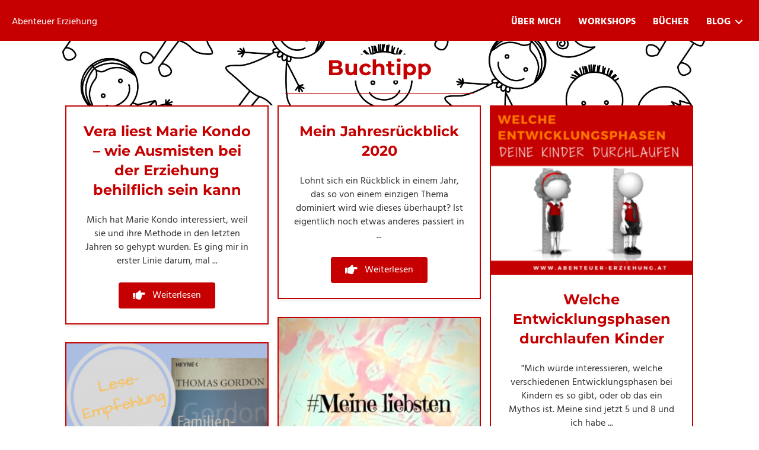

--- FILE ---
content_type: text/html; charset=UTF-8
request_url: https://www.abenteuer-erziehung.at/tag/buchtipp/
body_size: 10229
content:
<!DOCTYPE html>
<html lang="de">
<head>
<meta charset="UTF-8" />
<meta name='viewport' content='width=device-width, initial-scale=1.0' />
<meta http-equiv='X-UA-Compatible' content='IE=edge' />
<link rel="profile" href="https://gmpg.org/xfn/11" />
<title>Buchtipp  - Abenteuer Erziehung</title>
<meta name="robots" content="index, follow, max-snippet:-1, max-image-preview:large, max-video-preview:-1">
<link rel="canonical" href="https://www.abenteuer-erziehung.at/tag/buchtipp/">
<meta property="og:url" content="https://www.abenteuer-erziehung.at/tag/buchtipp/">
<meta property="og:site_name" content="Abenteuer Erziehung">
<meta property="og:locale" content="de_DE">
<meta property="og:type" content="object">
<meta property="og:title" content="Buchtipp  - Abenteuer Erziehung">
<meta name="twitter:card" content="summary">
<meta name="twitter:title" content="Buchtipp  - Abenteuer Erziehung">


<link rel="alternate" type="application/rss+xml" title="Abenteuer Erziehung &raquo; Feed" href="https://www.abenteuer-erziehung.at/feed/" />
<link rel="alternate" type="application/rss+xml" title="Abenteuer Erziehung &raquo; Kommentar-Feed" href="https://www.abenteuer-erziehung.at/comments/feed/" />
<link rel="alternate" type="application/rss+xml" title="Abenteuer Erziehung &raquo; Schlagwort-Feed zu Buchtipp" href="https://www.abenteuer-erziehung.at/tag/buchtipp/feed/" />
<link rel="preload" href="https://www.abenteuer-erziehung.at/wp-content/plugins/bb-plugin/fonts/fontawesome/5.15.4/webfonts/fa-solid-900.woff2" as="font" type="font/woff2" crossorigin="anonymous">
<link rel="preload" href="https://www.abenteuer-erziehung.at/wp-content/plugins/bb-plugin/fonts/fontawesome/5.15.4/webfonts/fa-regular-400.woff2" as="font" type="font/woff2" crossorigin="anonymous">
<style id='wp-img-auto-sizes-contain-inline-css'>
img:is([sizes=auto i],[sizes^="auto," i]){contain-intrinsic-size:3000px 1500px}
/*# sourceURL=wp-img-auto-sizes-contain-inline-css */
</style>
<style id='wp-block-library-inline-css'>
:root{--wp-block-synced-color:#7a00df;--wp-block-synced-color--rgb:122,0,223;--wp-bound-block-color:var(--wp-block-synced-color);--wp-editor-canvas-background:#ddd;--wp-admin-theme-color:#007cba;--wp-admin-theme-color--rgb:0,124,186;--wp-admin-theme-color-darker-10:#006ba1;--wp-admin-theme-color-darker-10--rgb:0,107,160.5;--wp-admin-theme-color-darker-20:#005a87;--wp-admin-theme-color-darker-20--rgb:0,90,135;--wp-admin-border-width-focus:2px}@media (min-resolution:192dpi){:root{--wp-admin-border-width-focus:1.5px}}.wp-element-button{cursor:pointer}:root .has-very-light-gray-background-color{background-color:#eee}:root .has-very-dark-gray-background-color{background-color:#313131}:root .has-very-light-gray-color{color:#eee}:root .has-very-dark-gray-color{color:#313131}:root .has-vivid-green-cyan-to-vivid-cyan-blue-gradient-background{background:linear-gradient(135deg,#00d084,#0693e3)}:root .has-purple-crush-gradient-background{background:linear-gradient(135deg,#34e2e4,#4721fb 50%,#ab1dfe)}:root .has-hazy-dawn-gradient-background{background:linear-gradient(135deg,#faaca8,#dad0ec)}:root .has-subdued-olive-gradient-background{background:linear-gradient(135deg,#fafae1,#67a671)}:root .has-atomic-cream-gradient-background{background:linear-gradient(135deg,#fdd79a,#004a59)}:root .has-nightshade-gradient-background{background:linear-gradient(135deg,#330968,#31cdcf)}:root .has-midnight-gradient-background{background:linear-gradient(135deg,#020381,#2874fc)}:root{--wp--preset--font-size--normal:16px;--wp--preset--font-size--huge:42px}.has-regular-font-size{font-size:1em}.has-larger-font-size{font-size:2.625em}.has-normal-font-size{font-size:var(--wp--preset--font-size--normal)}.has-huge-font-size{font-size:var(--wp--preset--font-size--huge)}.has-text-align-center{text-align:center}.has-text-align-left{text-align:left}.has-text-align-right{text-align:right}.has-fit-text{white-space:nowrap!important}#end-resizable-editor-section{display:none}.aligncenter{clear:both}.items-justified-left{justify-content:flex-start}.items-justified-center{justify-content:center}.items-justified-right{justify-content:flex-end}.items-justified-space-between{justify-content:space-between}.screen-reader-text{border:0;clip-path:inset(50%);height:1px;margin:-1px;overflow:hidden;padding:0;position:absolute;width:1px;word-wrap:normal!important}.screen-reader-text:focus{background-color:#ddd;clip-path:none;color:#444;display:block;font-size:1em;height:auto;left:5px;line-height:normal;padding:15px 23px 14px;text-decoration:none;top:5px;width:auto;z-index:100000}html :where(.has-border-color){border-style:solid}html :where([style*=border-top-color]){border-top-style:solid}html :where([style*=border-right-color]){border-right-style:solid}html :where([style*=border-bottom-color]){border-bottom-style:solid}html :where([style*=border-left-color]){border-left-style:solid}html :where([style*=border-width]){border-style:solid}html :where([style*=border-top-width]){border-top-style:solid}html :where([style*=border-right-width]){border-right-style:solid}html :where([style*=border-bottom-width]){border-bottom-style:solid}html :where([style*=border-left-width]){border-left-style:solid}html :where(img[class*=wp-image-]){height:auto;max-width:100%}:where(figure){margin:0 0 1em}html :where(.is-position-sticky){--wp-admin--admin-bar--position-offset:var(--wp-admin--admin-bar--height,0px)}@media screen and (max-width:600px){html :where(.is-position-sticky){--wp-admin--admin-bar--position-offset:0px}}

/*# sourceURL=wp-block-library-inline-css */
</style><style id='global-styles-inline-css'>
:root{--wp--preset--aspect-ratio--square: 1;--wp--preset--aspect-ratio--4-3: 4/3;--wp--preset--aspect-ratio--3-4: 3/4;--wp--preset--aspect-ratio--3-2: 3/2;--wp--preset--aspect-ratio--2-3: 2/3;--wp--preset--aspect-ratio--16-9: 16/9;--wp--preset--aspect-ratio--9-16: 9/16;--wp--preset--color--black: #000000;--wp--preset--color--cyan-bluish-gray: #abb8c3;--wp--preset--color--white: #ffffff;--wp--preset--color--pale-pink: #f78da7;--wp--preset--color--vivid-red: #cf2e2e;--wp--preset--color--luminous-vivid-orange: #ff6900;--wp--preset--color--luminous-vivid-amber: #fcb900;--wp--preset--color--light-green-cyan: #7bdcb5;--wp--preset--color--vivid-green-cyan: #00d084;--wp--preset--color--pale-cyan-blue: #8ed1fc;--wp--preset--color--vivid-cyan-blue: #0693e3;--wp--preset--color--vivid-purple: #9b51e0;--wp--preset--color--fl-heading-text: #c60000;--wp--preset--color--fl-body-bg: #ffffff;--wp--preset--color--fl-body-text: #333333;--wp--preset--color--fl-accent: #c60000;--wp--preset--color--fl-accent-hover: #c60000;--wp--preset--color--fl-topbar-bg: #ffffff;--wp--preset--color--fl-topbar-text: #000000;--wp--preset--color--fl-topbar-link: #428bca;--wp--preset--color--fl-topbar-hover: #428bca;--wp--preset--color--fl-header-bg: #ffffff;--wp--preset--color--fl-header-text: #000000;--wp--preset--color--fl-header-link: #428bca;--wp--preset--color--fl-header-hover: #428bca;--wp--preset--color--fl-nav-bg: #ffffff;--wp--preset--color--fl-nav-link: #428bca;--wp--preset--color--fl-nav-hover: #428bca;--wp--preset--color--fl-content-bg: #ffffff;--wp--preset--color--fl-footer-widgets-bg: #ffffff;--wp--preset--color--fl-footer-widgets-text: #000000;--wp--preset--color--fl-footer-widgets-link: #428bca;--wp--preset--color--fl-footer-widgets-hover: #428bca;--wp--preset--color--fl-footer-bg: #ffffff;--wp--preset--color--fl-footer-text: #000000;--wp--preset--color--fl-footer-link: #428bca;--wp--preset--color--fl-footer-hover: #428bca;--wp--preset--gradient--vivid-cyan-blue-to-vivid-purple: linear-gradient(135deg,rgb(6,147,227) 0%,rgb(155,81,224) 100%);--wp--preset--gradient--light-green-cyan-to-vivid-green-cyan: linear-gradient(135deg,rgb(122,220,180) 0%,rgb(0,208,130) 100%);--wp--preset--gradient--luminous-vivid-amber-to-luminous-vivid-orange: linear-gradient(135deg,rgb(252,185,0) 0%,rgb(255,105,0) 100%);--wp--preset--gradient--luminous-vivid-orange-to-vivid-red: linear-gradient(135deg,rgb(255,105,0) 0%,rgb(207,46,46) 100%);--wp--preset--gradient--very-light-gray-to-cyan-bluish-gray: linear-gradient(135deg,rgb(238,238,238) 0%,rgb(169,184,195) 100%);--wp--preset--gradient--cool-to-warm-spectrum: linear-gradient(135deg,rgb(74,234,220) 0%,rgb(151,120,209) 20%,rgb(207,42,186) 40%,rgb(238,44,130) 60%,rgb(251,105,98) 80%,rgb(254,248,76) 100%);--wp--preset--gradient--blush-light-purple: linear-gradient(135deg,rgb(255,206,236) 0%,rgb(152,150,240) 100%);--wp--preset--gradient--blush-bordeaux: linear-gradient(135deg,rgb(254,205,165) 0%,rgb(254,45,45) 50%,rgb(107,0,62) 100%);--wp--preset--gradient--luminous-dusk: linear-gradient(135deg,rgb(255,203,112) 0%,rgb(199,81,192) 50%,rgb(65,88,208) 100%);--wp--preset--gradient--pale-ocean: linear-gradient(135deg,rgb(255,245,203) 0%,rgb(182,227,212) 50%,rgb(51,167,181) 100%);--wp--preset--gradient--electric-grass: linear-gradient(135deg,rgb(202,248,128) 0%,rgb(113,206,126) 100%);--wp--preset--gradient--midnight: linear-gradient(135deg,rgb(2,3,129) 0%,rgb(40,116,252) 100%);--wp--preset--font-size--small: 13px;--wp--preset--font-size--medium: 20px;--wp--preset--font-size--large: 36px;--wp--preset--font-size--x-large: 42px;--wp--preset--spacing--20: 0.44rem;--wp--preset--spacing--30: 0.67rem;--wp--preset--spacing--40: 1rem;--wp--preset--spacing--50: 1.5rem;--wp--preset--spacing--60: 2.25rem;--wp--preset--spacing--70: 3.38rem;--wp--preset--spacing--80: 5.06rem;--wp--preset--shadow--natural: 6px 6px 9px rgba(0, 0, 0, 0.2);--wp--preset--shadow--deep: 12px 12px 50px rgba(0, 0, 0, 0.4);--wp--preset--shadow--sharp: 6px 6px 0px rgba(0, 0, 0, 0.2);--wp--preset--shadow--outlined: 6px 6px 0px -3px rgb(255, 255, 255), 6px 6px rgb(0, 0, 0);--wp--preset--shadow--crisp: 6px 6px 0px rgb(0, 0, 0);}:where(.is-layout-flex){gap: 0.5em;}:where(.is-layout-grid){gap: 0.5em;}body .is-layout-flex{display: flex;}.is-layout-flex{flex-wrap: wrap;align-items: center;}.is-layout-flex > :is(*, div){margin: 0;}body .is-layout-grid{display: grid;}.is-layout-grid > :is(*, div){margin: 0;}:where(.wp-block-columns.is-layout-flex){gap: 2em;}:where(.wp-block-columns.is-layout-grid){gap: 2em;}:where(.wp-block-post-template.is-layout-flex){gap: 1.25em;}:where(.wp-block-post-template.is-layout-grid){gap: 1.25em;}.has-black-color{color: var(--wp--preset--color--black) !important;}.has-cyan-bluish-gray-color{color: var(--wp--preset--color--cyan-bluish-gray) !important;}.has-white-color{color: var(--wp--preset--color--white) !important;}.has-pale-pink-color{color: var(--wp--preset--color--pale-pink) !important;}.has-vivid-red-color{color: var(--wp--preset--color--vivid-red) !important;}.has-luminous-vivid-orange-color{color: var(--wp--preset--color--luminous-vivid-orange) !important;}.has-luminous-vivid-amber-color{color: var(--wp--preset--color--luminous-vivid-amber) !important;}.has-light-green-cyan-color{color: var(--wp--preset--color--light-green-cyan) !important;}.has-vivid-green-cyan-color{color: var(--wp--preset--color--vivid-green-cyan) !important;}.has-pale-cyan-blue-color{color: var(--wp--preset--color--pale-cyan-blue) !important;}.has-vivid-cyan-blue-color{color: var(--wp--preset--color--vivid-cyan-blue) !important;}.has-vivid-purple-color{color: var(--wp--preset--color--vivid-purple) !important;}.has-black-background-color{background-color: var(--wp--preset--color--black) !important;}.has-cyan-bluish-gray-background-color{background-color: var(--wp--preset--color--cyan-bluish-gray) !important;}.has-white-background-color{background-color: var(--wp--preset--color--white) !important;}.has-pale-pink-background-color{background-color: var(--wp--preset--color--pale-pink) !important;}.has-vivid-red-background-color{background-color: var(--wp--preset--color--vivid-red) !important;}.has-luminous-vivid-orange-background-color{background-color: var(--wp--preset--color--luminous-vivid-orange) !important;}.has-luminous-vivid-amber-background-color{background-color: var(--wp--preset--color--luminous-vivid-amber) !important;}.has-light-green-cyan-background-color{background-color: var(--wp--preset--color--light-green-cyan) !important;}.has-vivid-green-cyan-background-color{background-color: var(--wp--preset--color--vivid-green-cyan) !important;}.has-pale-cyan-blue-background-color{background-color: var(--wp--preset--color--pale-cyan-blue) !important;}.has-vivid-cyan-blue-background-color{background-color: var(--wp--preset--color--vivid-cyan-blue) !important;}.has-vivid-purple-background-color{background-color: var(--wp--preset--color--vivid-purple) !important;}.has-black-border-color{border-color: var(--wp--preset--color--black) !important;}.has-cyan-bluish-gray-border-color{border-color: var(--wp--preset--color--cyan-bluish-gray) !important;}.has-white-border-color{border-color: var(--wp--preset--color--white) !important;}.has-pale-pink-border-color{border-color: var(--wp--preset--color--pale-pink) !important;}.has-vivid-red-border-color{border-color: var(--wp--preset--color--vivid-red) !important;}.has-luminous-vivid-orange-border-color{border-color: var(--wp--preset--color--luminous-vivid-orange) !important;}.has-luminous-vivid-amber-border-color{border-color: var(--wp--preset--color--luminous-vivid-amber) !important;}.has-light-green-cyan-border-color{border-color: var(--wp--preset--color--light-green-cyan) !important;}.has-vivid-green-cyan-border-color{border-color: var(--wp--preset--color--vivid-green-cyan) !important;}.has-pale-cyan-blue-border-color{border-color: var(--wp--preset--color--pale-cyan-blue) !important;}.has-vivid-cyan-blue-border-color{border-color: var(--wp--preset--color--vivid-cyan-blue) !important;}.has-vivid-purple-border-color{border-color: var(--wp--preset--color--vivid-purple) !important;}.has-vivid-cyan-blue-to-vivid-purple-gradient-background{background: var(--wp--preset--gradient--vivid-cyan-blue-to-vivid-purple) !important;}.has-light-green-cyan-to-vivid-green-cyan-gradient-background{background: var(--wp--preset--gradient--light-green-cyan-to-vivid-green-cyan) !important;}.has-luminous-vivid-amber-to-luminous-vivid-orange-gradient-background{background: var(--wp--preset--gradient--luminous-vivid-amber-to-luminous-vivid-orange) !important;}.has-luminous-vivid-orange-to-vivid-red-gradient-background{background: var(--wp--preset--gradient--luminous-vivid-orange-to-vivid-red) !important;}.has-very-light-gray-to-cyan-bluish-gray-gradient-background{background: var(--wp--preset--gradient--very-light-gray-to-cyan-bluish-gray) !important;}.has-cool-to-warm-spectrum-gradient-background{background: var(--wp--preset--gradient--cool-to-warm-spectrum) !important;}.has-blush-light-purple-gradient-background{background: var(--wp--preset--gradient--blush-light-purple) !important;}.has-blush-bordeaux-gradient-background{background: var(--wp--preset--gradient--blush-bordeaux) !important;}.has-luminous-dusk-gradient-background{background: var(--wp--preset--gradient--luminous-dusk) !important;}.has-pale-ocean-gradient-background{background: var(--wp--preset--gradient--pale-ocean) !important;}.has-electric-grass-gradient-background{background: var(--wp--preset--gradient--electric-grass) !important;}.has-midnight-gradient-background{background: var(--wp--preset--gradient--midnight) !important;}.has-small-font-size{font-size: var(--wp--preset--font-size--small) !important;}.has-medium-font-size{font-size: var(--wp--preset--font-size--medium) !important;}.has-large-font-size{font-size: var(--wp--preset--font-size--large) !important;}.has-x-large-font-size{font-size: var(--wp--preset--font-size--x-large) !important;}
/*# sourceURL=global-styles-inline-css */
</style>

<style id='classic-theme-styles-inline-css'>
/*! This file is auto-generated */
.wp-block-button__link{color:#fff;background-color:#32373c;border-radius:9999px;box-shadow:none;text-decoration:none;padding:calc(.667em + 2px) calc(1.333em + 2px);font-size:1.125em}.wp-block-file__button{background:#32373c;color:#fff;text-decoration:none}
/*# sourceURL=/wp-includes/css/classic-themes.min.css */
</style>
<link rel='stylesheet' id='font-awesome-5-css' href='https://www.abenteuer-erziehung.at/wp-content/plugins/bb-plugin/fonts/fontawesome/5.15.4/css/all.min.css?ver=2.9.4.1' media='all' />
<link rel='stylesheet' id='ultimate-icons-css' href='https://www.abenteuer-erziehung.at/wp-content/uploads/bb-plugin/icons/ultimate-icons/style.css?ver=2.9.4.1' media='all' />
<link rel='stylesheet' id='fl-builder-layout-bundle-87f96831b60ed38a3d40f54c791d9f64-css' href='https://www.abenteuer-erziehung.at/wp-content/uploads/bb-plugin/cache/87f96831b60ed38a3d40f54c791d9f64-layout-bundle.css?ver=2.9.4.1-1.5.2.1' media='all' />
<link rel='stylesheet' id='jquery-magnificpopup-css' href='https://www.abenteuer-erziehung.at/wp-content/plugins/bb-plugin/css/jquery.magnificpopup.min.css?ver=2.9.4.1' media='all' />
<link rel='stylesheet' id='base-css' href='https://www.abenteuer-erziehung.at/wp-content/themes/bb-theme/css/base.min.css?ver=1.7.19.1' media='all' />
<link rel='stylesheet' id='fl-automator-skin-css' href='https://www.abenteuer-erziehung.at/wp-content/uploads/bb-theme/skin-69469f0a1ba5d.css?ver=1.7.19.1' media='all' />
<link rel='stylesheet' id='fl-child-theme-css' href='https://www.abenteuer-erziehung.at/wp-content/themes/bb-theme-child/style.css?ver=6.9' media='all' />
<link rel='stylesheet' id='fl-builder-google-fonts-21f2e691e7653a90a66612f7a4aa1a27-css' href='//www.abenteuer-erziehung.at/wp-content/uploads/omgf/fl-builder-google-fonts-21f2e691e7653a90a66612f7a4aa1a27/fl-builder-google-fonts-21f2e691e7653a90a66612f7a4aa1a27.css?ver=1664124284' media='all' />
<script src="https://www.abenteuer-erziehung.at/wp-includes/js/jquery/jquery.min.js?ver=3.7.1" id="jquery-core-js"></script>
<script src="https://www.abenteuer-erziehung.at/wp-includes/js/jquery/jquery-migrate.min.js?ver=3.4.1" id="jquery-migrate-js"></script>
<link rel="https://api.w.org/" href="https://www.abenteuer-erziehung.at/wp-json/" /><link rel="alternate" title="JSON" type="application/json" href="https://www.abenteuer-erziehung.at/wp-json/wp/v2/tags/52" /><link rel="EditURI" type="application/rsd+xml" title="RSD" href="https://www.abenteuer-erziehung.at/xmlrpc.php?rsd" />
<meta name="generator" content="WordPress 6.9" />
</head>
<body class="archive tag tag-buchtipp tag-52 wp-theme-bb-theme wp-child-theme-bb-theme-child fl-builder-2-9-4-1 fl-themer-1-5-2-1 fl-theme-1-7-19-1 fl-no-js fl-theme-builder-header fl-theme-builder-header-header fl-theme-builder-footer fl-theme-builder-footer-footer fl-theme-builder-archive fl-theme-builder-archive-blog-schlagwort fl-framework-base fl-preset-default fl-full-width fl-search-active" itemscope="itemscope" itemtype="https://schema.org/WebPage">
<a aria-label="Zum Inhalt springen" class="fl-screen-reader-text" href="#fl-main-content">Zum Inhalt springen</a><div class="fl-page">
	<header class="fl-builder-content fl-builder-content-17 fl-builder-global-templates-locked" data-post-id="17" data-type="header" data-sticky="1" data-sticky-on="" data-sticky-breakpoint="medium" data-shrink="1" data-overlay="0" data-overlay-bg="transparent" data-shrink-image-height="50px" role="banner" itemscope="itemscope" itemtype="http://schema.org/WPHeader"><div class="fl-row fl-row-full-width fl-row-bg-color fl-node-6ouhwa4kencf fl-row-default-height fl-row-align-center" data-node="6ouhwa4kencf">
	<div class="fl-row-content-wrap">
								<div class="fl-row-content fl-row-fixed-width fl-node-content">
		
<div class="fl-col-group fl-node-vkyo6h20abzf fl-col-group-equal-height fl-col-group-align-center fl-col-group-custom-width" data-node="vkyo6h20abzf">
			<div class="fl-col fl-node-1ywr8eilmk6f fl-col-bg-color fl-col-small fl-col-small-custom-width" data-node="1ywr8eilmk6f">
	<div class="fl-col-content fl-node-content"><div class="fl-module fl-module-rich-text fl-node-pjqrbcg9dsvf" data-node="pjqrbcg9dsvf">
	<div class="fl-module-content fl-node-content">
		<div class="fl-rich-text">
	<p><a href="/">Abenteuer Erziehung</a></p>
</div>
	</div>
</div>
</div>
</div>
			<div class="fl-col fl-node-o7n8we0kx4v5 fl-col-bg-color fl-col-small-custom-width" data-node="o7n8we0kx4v5">
	<div class="fl-col-content fl-node-content"><div class="fl-module fl-module-menu fl-node-x1t9qcm3nuli" data-node="x1t9qcm3nuli">
	<div class="fl-module-content fl-node-content">
		<div class="fl-menu fl-menu-responsive-toggle-mobile">
	<button class="fl-menu-mobile-toggle hamburger" aria-label="Menu"><span class="fl-menu-icon svg-container"><svg version="1.1" class="hamburger-menu" xmlns="http://www.w3.org/2000/svg" xmlns:xlink="http://www.w3.org/1999/xlink" viewBox="0 0 512 512">
<rect class="fl-hamburger-menu-top" width="512" height="102"/>
<rect class="fl-hamburger-menu-middle" y="205" width="512" height="102"/>
<rect class="fl-hamburger-menu-bottom" y="410" width="512" height="102"/>
</svg>
</span></button>	<div class="fl-clear"></div>
	<nav aria-label="Menu" itemscope="itemscope" itemtype="https://schema.org/SiteNavigationElement"><ul id="menu-hauptmenue" class="menu fl-menu-horizontal fl-toggle-arrows"><li id="menu-item-719" class="menu-item menu-item-type-post_type menu-item-object-page"><a href="https://www.abenteuer-erziehung.at/ueber-mich/">Über mich</a></li><li id="menu-item-172" class="menu-item menu-item-type-post_type menu-item-object-page"><a href="https://www.abenteuer-erziehung.at/workshops-erziehung-wien/">Workshops</a></li><li id="menu-item-115" class="menu-item menu-item-type-post_type menu-item-object-page"><a href="https://www.abenteuer-erziehung.at/buch-kinder-stark-machen/">Bücher</a></li><li id="menu-item-775" class="menu-item menu-item-type-post_type menu-item-object-page current_page_parent menu-item-has-children fl-has-submenu"><div class="fl-has-submenu-container"><a href="https://www.abenteuer-erziehung.at/blog/">Blog</a><span class="fl-menu-toggle"></span></div><ul class="sub-menu">	<li id="menu-item-948" class="menu-item menu-item-type-taxonomy menu-item-object-category"><a href="https://www.abenteuer-erziehung.at/category/kinderziehung-erziehung-blog/">Erziehung</a></li>	<li id="menu-item-949" class="menu-item menu-item-type-taxonomy menu-item-object-category"><a href="https://www.abenteuer-erziehung.at/category/blog-ernaehrung-kinder/">Ernährung</a></li>	<li id="menu-item-1590" class="menu-item menu-item-type-taxonomy menu-item-object-category"><a href="https://www.abenteuer-erziehung.at/category/familienleben/">Familienleben</a></li>	<li id="menu-item-950" class="menu-item menu-item-type-taxonomy menu-item-object-category"><a href="https://www.abenteuer-erziehung.at/category/baby-0-12-monate/">Baby 0-12 Monate</a></li>	<li id="menu-item-951" class="menu-item menu-item-type-taxonomy menu-item-object-category"><a href="https://www.abenteuer-erziehung.at/category/kleinkind-1-4-jahre/">Kleinkind 1- 4 Jahre</a></li>	<li id="menu-item-952" class="menu-item menu-item-type-taxonomy menu-item-object-category"><a href="https://www.abenteuer-erziehung.at/category/vorschulkind-5-7-jahre/">Vorschulkind 5 &#8211; 7 Jahre</a></li></ul></li></ul></nav></div>
	</div>
</div>
</div>
</div>
	</div>
		</div>
	</div>
</div>
</header><div class="uabb-js-breakpoint" style="display: none;"></div>	<div id="fl-main-content" class="fl-page-content" itemprop="mainContentOfPage" role="main">

		<div class="fl-builder-content fl-builder-content-942 fl-builder-global-templates-locked" data-post-id="942"><div class="fl-row fl-row-fixed-width fl-row-bg-photo fl-node-t7jwzcfs8104 fl-row-default-height fl-row-align-center" data-node="t7jwzcfs8104">
	<div class="fl-row-content-wrap">
								<div class="fl-row-content fl-row-fixed-width fl-node-content">
		
<div class="fl-col-group fl-node-y54kxpvuemso" data-node="y54kxpvuemso">
			<div class="fl-col fl-node-1s7n5dvtirjy fl-col-bg-color" data-node="1s7n5dvtirjy">
	<div class="fl-col-content fl-node-content"><div class="fl-module fl-module-uabb-heading fl-node-bz08cs2eiod7 uabb-toc-hide-heading" data-node="bz08cs2eiod7">
	<div class="fl-module-content fl-node-content">
		
<div class="uabb-module-content uabb-heading-wrapper uabb-heading-align-center ">
	
	
	<h1 class="uabb-heading">
				<span class="uabb-heading-text">Buchtipp</span>
			</h1>
			
<div class="uabb-module-content uabb-separator-parent">

	
			<div class="uabb-separator"></div>
	</div>
			</div>
	</div>
</div>
</div>
</div>
	</div>
		</div>
	</div>
</div>
<div class="fl-row fl-row-fixed-width fl-row-bg-none fl-node-q4r9d2cmaujw fl-row-default-height fl-row-align-center" data-node="q4r9d2cmaujw">
	<div class="fl-row-content-wrap">
								<div class="fl-row-content fl-row-fixed-width fl-node-content">
		
<div class="fl-col-group fl-node-07mncugxb3al" data-node="07mncugxb3al">
			<div class="fl-col fl-node-pihu4ejnaz2o fl-col-bg-color" data-node="pihu4ejnaz2o">
	<div class="fl-col-content fl-node-content"><div class="fl-module fl-module-blog-posts fl-node-xl8dntrvqb9h" data-node="xl8dntrvqb9h">
	<div class="fl-module-content fl-node-content">
		<div class="uabb-module-content uabb-blog-posts  uabb-post-grid-3  uabb-blog-posts-masonary ">
		<div class="uabb-blog-posts-col-3 uabb-post-wrapper  uabb-blog-posts-masonary-item-xl8dntrvqb9h   ">
				<div class="uabb-blog-posts-shadow clearfix">

			<div class="uabb-blog-post-inner-wrap uabb-thumbnail-position-top  uabb-empty-img">
					<div class="uabb-blog-post-content">
						<h3 class="uabb-post-heading uabb-blog-post-section">
				<a href="https://www.abenteuer-erziehung.at/ausmisten-leicht-gemacht-kondo/" title="Vera liest Marie Kondo &#8211; wie Ausmisten bei der Erziehung behilflich sein kann" class="">Vera liest Marie Kondo &#8211; wie Ausmisten bei der Erziehung behilflich sein kann</a>			</h3>
								<div class="uabb-blog-posts-description uabb-blog-post-section uabb-text-editor">Mich hat Marie Kondo interessiert, weil sie und ihre Methode in den letzten Jahren so gehypt wurden. Es ging mir in erster Linie darum, mal ...</div>
					<div class="uabb-blog-post-section">
<div class="uabb-module-content uabb-button-wrap uabb-creative-button-wrap uabb-button-width-auto uabb-creative-button-width-auto uabb-button-center uabb-creative-button-center uabb-button-has-icon uabb-creative-button-has-icon">
			<a href="https://www.abenteuer-erziehung.at/ausmisten-leicht-gemacht-kondo/" title="Hier klicken" target="_blank" rel="noopener" class="uabb-button ast-button uabb-creative-button uabb-creative-default-btn   "  role="button" aria-label="Weiterlesen">
								<i class="uabb-button-icon uabb-creative-button-icon uabb-button-icon-before uabb-creative-button-icon-before fas fa-hand-point-right"></i>
											<span class="uabb-button-text uabb-creative-button-text">Weiterlesen</span>
							
						
		</a>
	</div>




</div>		</div>
						</div>
		</div>
	</div>
			<div class="uabb-blog-posts-col-3 uabb-post-wrapper  uabb-blog-posts-masonary-item-xl8dntrvqb9h   ">
				<div class="uabb-blog-posts-shadow clearfix">

			<div class="uabb-blog-post-inner-wrap uabb-thumbnail-position-top  uabb-empty-img">
					<div class="uabb-blog-post-content">
						<h3 class="uabb-post-heading uabb-blog-post-section">
				<a href="https://www.abenteuer-erziehung.at/mein-jahresrueckblick-2020/" title="Mein Jahresrückblick 2020" class="">Mein Jahresrückblick 2020</a>			</h3>
								<div class="uabb-blog-posts-description uabb-blog-post-section uabb-text-editor">Lohnt sich ein Rückblick in einem Jahr, das so von einem einzigen Thema dominiert wird wie dieses überhaupt? Ist eigentlich noch etwas anderes passiert in ...</div>
					<div class="uabb-blog-post-section">
<div class="uabb-module-content uabb-button-wrap uabb-creative-button-wrap uabb-button-width-auto uabb-creative-button-width-auto uabb-button-center uabb-creative-button-center uabb-button-has-icon uabb-creative-button-has-icon">
			<a href="https://www.abenteuer-erziehung.at/mein-jahresrueckblick-2020/" title="Hier klicken" target="_blank" rel="noopener" class="uabb-button ast-button uabb-creative-button uabb-creative-default-btn   "  role="button" aria-label="Weiterlesen">
								<i class="uabb-button-icon uabb-creative-button-icon uabb-button-icon-before uabb-creative-button-icon-before fas fa-hand-point-right"></i>
											<span class="uabb-button-text uabb-creative-button-text">Weiterlesen</span>
							
						
		</a>
	</div>




</div>		</div>
						</div>
		</div>
	</div>
			<div class="uabb-blog-posts-col-3 uabb-post-wrapper  uabb-blog-posts-masonary-item-xl8dntrvqb9h   ">
				<div class="uabb-blog-posts-shadow clearfix">

			<div class="uabb-blog-post-inner-wrap uabb-thumbnail-position-top  uabb-empty-img">
			
			<div class="uabb-post-thumbnail  ">

														<a href="https://www.abenteuer-erziehung.at/welche-entwicklungsphasen-durchlaufen-kinder/" target="_blank" rel="noopener" title="Welche Entwicklungsphasen durchlaufen Kinder">
				<img decoding="async" src="https://www.abenteuer-erziehung.at/wp-content/uploads/2017/09/FB-Entwicklung-1-300x251.png" alt="Kinder an Messlatte" />
				</a>

													</div>

							<div class="uabb-blog-post-content">
						<h3 class="uabb-post-heading uabb-blog-post-section">
				<a href="https://www.abenteuer-erziehung.at/welche-entwicklungsphasen-durchlaufen-kinder/" title="Welche Entwicklungsphasen durchlaufen Kinder" class="">Welche Entwicklungsphasen durchlaufen Kinder</a>			</h3>
								<div class="uabb-blog-posts-description uabb-blog-post-section uabb-text-editor">"Mich würde interessieren, welche verschiedenen Entwicklungsphasen bei Kindern es so gibt, oder ob das ein Mythos ist. Meine sind jetzt 5 und 8 und ich habe ...</div>
					<div class="uabb-blog-post-section">
<div class="uabb-module-content uabb-button-wrap uabb-creative-button-wrap uabb-button-width-auto uabb-creative-button-width-auto uabb-button-center uabb-creative-button-center uabb-button-has-icon uabb-creative-button-has-icon">
			<a href="https://www.abenteuer-erziehung.at/welche-entwicklungsphasen-durchlaufen-kinder/" title="Hier klicken" target="_blank" rel="noopener" class="uabb-button ast-button uabb-creative-button uabb-creative-default-btn   "  role="button" aria-label="Weiterlesen">
								<i class="uabb-button-icon uabb-creative-button-icon uabb-button-icon-before uabb-creative-button-icon-before fas fa-hand-point-right"></i>
											<span class="uabb-button-text uabb-creative-button-text">Weiterlesen</span>
							
						
		</a>
	</div>




</div>		</div>
						</div>
		</div>
	</div>
			<div class="uabb-blog-posts-col-3 uabb-post-wrapper  uabb-blog-posts-masonary-item-xl8dntrvqb9h   ">
				<div class="uabb-blog-posts-shadow clearfix">

			<div class="uabb-blog-post-inner-wrap uabb-thumbnail-position-top  uabb-empty-img">
			
			<div class="uabb-post-thumbnail  ">

														<a href="https://www.abenteuer-erziehung.at/meine-fuenf-lieblings-kinderbuecher/" target="_blank" rel="noopener" title="Meine fünf Lieblings-Kinderbücher">
				<img decoding="async" src="https://www.abenteuer-erziehung.at/wp-content/uploads/2016/12/Kinderbucher_Blogparade-300x300.jpg" alt="Kinderbucher_Blogparade" />
				</a>

													</div>

							<div class="uabb-blog-post-content">
						<h3 class="uabb-post-heading uabb-blog-post-section">
				<a href="https://www.abenteuer-erziehung.at/meine-fuenf-lieblings-kinderbuecher/" title="Meine fünf Lieblings-Kinderbücher" class="">Meine fünf Lieblings-Kinderbücher</a>			</h3>
								<div class="uabb-blog-posts-description uabb-blog-post-section uabb-text-editor">Leen von Aufbruch zum Umdenken hat zur Blogparade „Meine 5 liebsten Kinderbücher" aufgerufen, jede Mama soll ihre Vorleselieblinge vorstellen. Da bin ich sehr, sehr gerne ...</div>
					<div class="uabb-blog-post-section">
<div class="uabb-module-content uabb-button-wrap uabb-creative-button-wrap uabb-button-width-auto uabb-creative-button-width-auto uabb-button-center uabb-creative-button-center uabb-button-has-icon uabb-creative-button-has-icon">
			<a href="https://www.abenteuer-erziehung.at/meine-fuenf-lieblings-kinderbuecher/" title="Hier klicken" target="_blank" rel="noopener" class="uabb-button ast-button uabb-creative-button uabb-creative-default-btn   "  role="button" aria-label="Weiterlesen">
								<i class="uabb-button-icon uabb-creative-button-icon uabb-button-icon-before uabb-creative-button-icon-before fas fa-hand-point-right"></i>
											<span class="uabb-button-text uabb-creative-button-text">Weiterlesen</span>
							
						
		</a>
	</div>




</div>		</div>
						</div>
		</div>
	</div>
			<div class="uabb-blog-posts-col-3 uabb-post-wrapper  uabb-blog-posts-masonary-item-xl8dntrvqb9h   ">
				<div class="uabb-blog-posts-shadow clearfix">

			<div class="uabb-blog-post-inner-wrap uabb-thumbnail-position-top  uabb-empty-img">
			
			<div class="uabb-post-thumbnail  ">

														<a href="https://www.abenteuer-erziehung.at/warum-ich-ein-so-grosser-fan-der-familienkonferenz-von-thomas-gordon-bin/" target="_blank" rel="noopener" title="Warum ich ein so großer Fan der Familienkonferenz von Thomas Gordon bin">
				<img decoding="async" src="https://www.abenteuer-erziehung.at/wp-content/uploads/2016/10/Lese.png" alt="Familienkonferenz - Thomas Gordon/Buchtipp" />
				</a>

													</div>

							<div class="uabb-blog-post-content">
						<h3 class="uabb-post-heading uabb-blog-post-section">
				<a href="https://www.abenteuer-erziehung.at/warum-ich-ein-so-grosser-fan-der-familienkonferenz-von-thomas-gordon-bin/" title="Warum ich ein so großer Fan der Familienkonferenz von Thomas Gordon bin" class="">Warum ich ein so großer Fan der Familienkonferenz von Thomas Gordon bin</a>			</h3>
								<div class="uabb-blog-posts-description uabb-blog-post-section uabb-text-editor">Zufälle gibt es ja angeblich nicht! Alles, was einem passiert, macht irgendwann und irgendwo einen Sinn … Genauso ist es bei mir und der Familienkonferenz*. ...</div>
					<div class="uabb-blog-post-section">
<div class="uabb-module-content uabb-button-wrap uabb-creative-button-wrap uabb-button-width-auto uabb-creative-button-width-auto uabb-button-center uabb-creative-button-center uabb-button-has-icon uabb-creative-button-has-icon">
			<a href="https://www.abenteuer-erziehung.at/warum-ich-ein-so-grosser-fan-der-familienkonferenz-von-thomas-gordon-bin/" title="Hier klicken" target="_blank" rel="noopener" class="uabb-button ast-button uabb-creative-button uabb-creative-default-btn   "  role="button" aria-label="Weiterlesen">
								<i class="uabb-button-icon uabb-creative-button-icon uabb-button-icon-before uabb-creative-button-icon-before fas fa-hand-point-right"></i>
											<span class="uabb-button-text uabb-creative-button-text">Weiterlesen</span>
							
						
		</a>
	</div>




</div>		</div>
						</div>
		</div>
	</div>
			<div class="uabb-blog-posts-col-3 uabb-post-wrapper  uabb-blog-posts-masonary-item-xl8dntrvqb9h   ">
				<div class="uabb-blog-posts-shadow clearfix">

			<div class="uabb-blog-post-inner-wrap uabb-thumbnail-position-top  uabb-empty-img">
			
			<div class="uabb-post-thumbnail  ">

														<a href="https://www.abenteuer-erziehung.at/wie-conni-meine-maedels-schon-seit-jahren-durchs-leben-begleitet/" target="_blank" rel="noopener" title="Wie Conni meine Mädels schon seit Jahren durchs Leben begleitet">
				<img decoding="async" src="https://www.abenteuer-erziehung.at/wp-content/uploads/2016/06/Conni.jpg" alt="Conni" />
				</a>

													</div>

							<div class="uabb-blog-post-content">
						<h3 class="uabb-post-heading uabb-blog-post-section">
				<a href="https://www.abenteuer-erziehung.at/wie-conni-meine-maedels-schon-seit-jahren-durchs-leben-begleitet/" title="Wie Conni meine Mädels schon seit Jahren durchs Leben begleitet" class="">Wie Conni meine Mädels schon seit Jahren durchs Leben begleitet</a>			</h3>
								<div class="uabb-blog-posts-description uabb-blog-post-section uabb-text-editor">Wir haben Conni kennengelernt als sie ungefähr vier Jahre alt war. Da bekam sie gerade eine Katze. Später auch noch einen Bruder. Wir waren dabei ...</div>
					<div class="uabb-blog-post-section">
<div class="uabb-module-content uabb-button-wrap uabb-creative-button-wrap uabb-button-width-auto uabb-creative-button-width-auto uabb-button-center uabb-creative-button-center uabb-button-has-icon uabb-creative-button-has-icon">
			<a href="https://www.abenteuer-erziehung.at/wie-conni-meine-maedels-schon-seit-jahren-durchs-leben-begleitet/" title="Hier klicken" target="_blank" rel="noopener" class="uabb-button ast-button uabb-creative-button uabb-creative-default-btn   "  role="button" aria-label="Weiterlesen">
								<i class="uabb-button-icon uabb-creative-button-icon uabb-button-icon-before uabb-creative-button-icon-before fas fa-hand-point-right"></i>
											<span class="uabb-button-text uabb-creative-button-text">Weiterlesen</span>
							
						
		</a>
	</div>




</div>		</div>
						</div>
		</div>
	</div>
			<div class="uabb-blog-posts-col-3 uabb-post-wrapper  uabb-blog-posts-masonary-item-xl8dntrvqb9h   ">
				<div class="uabb-blog-posts-shadow clearfix">

			<div class="uabb-blog-post-inner-wrap uabb-thumbnail-position-top  uabb-empty-img">
			
			<div class="uabb-post-thumbnail  ">

														<a href="https://www.abenteuer-erziehung.at/die-besten-erziehungsratgeber/" target="_blank" rel="noopener" title="Meine TopTen der pädagogischen Ratgeber">
				<img decoding="async" src="https://www.abenteuer-erziehung.at/wp-content/uploads/2016/02/top_10_pedistal-281x300.png" alt="top_10_erziehungsratgeber" />
				</a>

													</div>

							<div class="uabb-blog-post-content">
						<h3 class="uabb-post-heading uabb-blog-post-section">
				<a href="https://www.abenteuer-erziehung.at/die-besten-erziehungsratgeber/" title="Meine TopTen der pädagogischen Ratgeber" class="">Meine TopTen der pädagogischen Ratgeber</a>			</h3>
								<div class="uabb-blog-posts-description uabb-blog-post-section uabb-text-editor">Oft werde ich nach Buchempfehlungen gefragt, deshalb hab ich mal mein Bücherregal durchgeforstet und meine TopTen an allgemeiner Erziehungsliteratur zusammengestellt. Wenn du auf der Suche ...</div>
					<div class="uabb-blog-post-section">
<div class="uabb-module-content uabb-button-wrap uabb-creative-button-wrap uabb-button-width-auto uabb-creative-button-width-auto uabb-button-center uabb-creative-button-center uabb-button-has-icon uabb-creative-button-has-icon">
			<a href="https://www.abenteuer-erziehung.at/die-besten-erziehungsratgeber/" title="Hier klicken" target="_blank" rel="noopener" class="uabb-button ast-button uabb-creative-button uabb-creative-default-btn   "  role="button" aria-label="Weiterlesen">
								<i class="uabb-button-icon uabb-creative-button-icon uabb-button-icon-before uabb-creative-button-icon-before fas fa-hand-point-right"></i>
											<span class="uabb-button-text uabb-creative-button-text">Weiterlesen</span>
							
						
		</a>
	</div>




</div>		</div>
						</div>
		</div>
	</div>
			<div class="uabb-blog-posts-col-3 uabb-post-wrapper  uabb-blog-posts-masonary-item-xl8dntrvqb9h   ">
				<div class="uabb-blog-posts-shadow clearfix">

			<div class="uabb-blog-post-inner-wrap uabb-thumbnail-position-top  uabb-empty-img">
			
			<div class="uabb-post-thumbnail  ">

														<a href="https://www.abenteuer-erziehung.at/lesen-beginnt-beim-bilderbuch/" target="_blank" rel="noopener" title="Lesen beginnt beim Bilderbuch">
				<img decoding="async" src="https://www.abenteuer-erziehung.at/wp-content/uploads/2015/11/figure_sitting_reading_book_19062-176x300.png" alt="KIndern und Babys vorlesen" />
				</a>

													</div>

							<div class="uabb-blog-post-content">
						<h3 class="uabb-post-heading uabb-blog-post-section">
				<a href="https://www.abenteuer-erziehung.at/lesen-beginnt-beim-bilderbuch/" title="Lesen beginnt beim Bilderbuch" class="">Lesen beginnt beim Bilderbuch</a>			</h3>
								<div class="uabb-blog-posts-description uabb-blog-post-section uabb-text-editor">"Die Grenzen meiner Sprache sind die Grenzen meiner Welt" sagte Ludwig Wittgenstein. Und hat er nicht recht?Alles, das wir mit einem Wort benennen können, fällt uns ...</div>
					<div class="uabb-blog-post-section">
<div class="uabb-module-content uabb-button-wrap uabb-creative-button-wrap uabb-button-width-auto uabb-creative-button-width-auto uabb-button-center uabb-creative-button-center uabb-button-has-icon uabb-creative-button-has-icon">
			<a href="https://www.abenteuer-erziehung.at/lesen-beginnt-beim-bilderbuch/" title="Hier klicken" target="_blank" rel="noopener" class="uabb-button ast-button uabb-creative-button uabb-creative-default-btn   "  role="button" aria-label="Weiterlesen">
								<i class="uabb-button-icon uabb-creative-button-icon uabb-button-icon-before uabb-creative-button-icon-before fas fa-hand-point-right"></i>
											<span class="uabb-button-text uabb-creative-button-text">Weiterlesen</span>
							
						
		</a>
	</div>




</div>		</div>
						</div>
		</div>
	</div>
		
</div>
		<div class="uabb-blogs-pagination"
					>
					</div>
				</div>
</div>
</div>
</div>
	</div>
		</div>
	</div>
</div>
</div><div class="uabb-js-breakpoint" style="display: none;"></div>
	</div><!-- .fl-page-content -->
	<footer class="fl-builder-content fl-builder-content-26 fl-builder-global-templates-locked" data-post-id="26" data-type="footer" itemscope="itemscope" itemtype="http://schema.org/WPFooter"><div class="fl-row fl-row-full-width fl-row-bg-color fl-node-jexufil1s3ay fl-row-default-height fl-row-align-center uabb-toc-hide-heading" data-node="jexufil1s3ay">
	<div class="fl-row-content-wrap">
								<div class="fl-row-content fl-row-fixed-width fl-node-content">
		
<div class="fl-col-group fl-node-tgn52djkcyui" data-node="tgn52djkcyui">
			<div class="fl-col fl-node-cu34gspte2i9 fl-col-bg-color fl-col-small" data-node="cu34gspte2i9">
	<div class="fl-col-content fl-node-content"><div class="fl-module fl-module-heading fl-node-fp6bdh52sum4 uabb-toc-hide-heading" data-node="fp6bdh52sum4">
	<div class="fl-module-content fl-node-content">
		<h5 class="fl-heading">
		<span class="fl-heading-text">Abenteuer Erziehung e.U.</span>
	</h5>
	</div>
</div>
<div class="fl-module fl-module-rich-text fl-node-jadg064tnc3k" data-node="jadg064tnc3k">
	<div class="fl-module-content fl-node-content">
		<div class="fl-rich-text">
	<p>Vera Rosenauer</p>
<p>1220 Wien<br />
<img loading="lazy" decoding="async" class="alignleft wp-image-31" src="https://www.abenteuer-erziehung.at/wp-content/uploads/2022/04/austria-a-4c-300x198.jpg" alt="Logo Österreichisches Unternehmen" width="100" height="66" srcset="https://www.abenteuer-erziehung.at/wp-content/uploads/2022/04/austria-a-4c-300x198.jpg 300w, https://www.abenteuer-erziehung.at/wp-content/uploads/2022/04/austria-a-4c-768x508.jpg 768w, https://www.abenteuer-erziehung.at/wp-content/uploads/2022/04/austria-a-4c.jpg 794w" sizes="auto, (max-width: 100px) 100vw, 100px" /></p>
</div>
	</div>
</div>
<div class="fl-module fl-module-icon fl-node-tz2mi5uvb7y9" data-node="tz2mi5uvb7y9">
	<div class="fl-module-content fl-node-content">
		<div class="fl-icon-wrap">
	<span class="fl-icon">
								<a href="#" target="_self"  tabindex="-1" aria-hidden="true" aria-labelledby="fl-icon-text-tz2mi5uvb7y9">
							<i class="ua-icon ua-icon-phone3" aria-hidden="true"></i>
						</a>
			</span>
			<div id="fl-icon-text-tz2mi5uvb7y9" class="fl-icon-text">
						<a href="#" target="_self"  class="fl-icon-text-link fl-icon-text-wrap">
						<p><a href="tel:+436502641426">+43 650 26 414 26</a></p>						</a>
					</div>
	</div>
	</div>
</div>
<div class="fl-module fl-module-icon fl-node-3boj0lcqmp2h" data-node="3boj0lcqmp2h">
	<div class="fl-module-content fl-node-content">
		<div class="fl-icon-wrap">
	<span class="fl-icon">
								<a href="#" target="_self"  tabindex="-1" aria-hidden="true" aria-labelledby="fl-icon-text-3boj0lcqmp2h">
							<i class="ua-icon ua-icon-mail2" aria-hidden="true"></i>
						</a>
			</span>
			<div id="fl-icon-text-3boj0lcqmp2h" class="fl-icon-text">
						<a href="#" target="_self"  class="fl-icon-text-link fl-icon-text-wrap">
						<p><a href="mailto:eltern@abenteuer-erziehung.at">eltern@abenteuer-erziehung.at</a></p>						</a>
					</div>
	</div>
	</div>
</div>
</div>
</div>
			<div class="fl-col fl-node-x7mtoyqkrjdn fl-col-bg-color fl-col-small" data-node="x7mtoyqkrjdn">
	<div class="fl-col-content fl-node-content"><div class="fl-module fl-module-heading fl-node-8q3rghzunwa5 uabb-toc-hide-heading" data-node="8q3rghzunwa5">
	<div class="fl-module-content fl-node-content">
		<h5 class="fl-heading">
		<span class="fl-heading-text">Wichtige Links</span>
	</h5>
	</div>
</div>
<div class="fl-module fl-module-rich-text fl-node-29vlxqco7esm" data-node="29vlxqco7esm">
	<div class="fl-module-content fl-node-content">
		<div class="fl-rich-text">
	<p><a href="https://www.abenteuer-erziehung.at/linktipps/">Links - Kooperationspartner</a></p>
<p><a href="https://www.abenteuer-erziehung.at/impressum/">Impressum - AGB</a></p>
<p><a href="https://www.abenteuer-erziehung.at/datenschutz/">Datenschutz</a></p>
</div>
	</div>
</div>
</div>
</div>
			<div class="fl-col fl-node-minprcylabes fl-col-bg-color fl-col-small" data-node="minprcylabes">
	<div class="fl-col-content fl-node-content"><div class="fl-module fl-module-widget fl-node-mz7yuwr4p3ak uabb-toc-hide-heading" data-node="mz7yuwr4p3ak">
	<div class="fl-module-content fl-node-content">
		<div class="fl-widget">
<div class="widget widget_tag_cloud"><h2 class="widgettitle">Themen im Blog</h2><div class="tagcloud"><a href="https://www.abenteuer-erziehung.at/tag/aloevera/" class="tag-cloud-link tag-link-58 tag-link-position-1" style="font-size: 8pt;" aria-label="AloeVera (4 Einträge)">AloeVera</a>
<a href="https://www.abenteuer-erziehung.at/tag/autonomie-und-wut/" class="tag-cloud-link tag-link-49 tag-link-position-2" style="font-size: 17.44578313253pt;" aria-label="Autonomie und Wut (17 Einträge)">Autonomie und Wut</a>
<a href="https://www.abenteuer-erziehung.at/tag/beikost/" class="tag-cloud-link tag-link-57 tag-link-position-3" style="font-size: 14.915662650602pt;" aria-label="Beikost (12 Einträge)">Beikost</a>
<a href="https://www.abenteuer-erziehung.at/tag/buchtipp/" class="tag-cloud-link tag-link-52 tag-link-position-4" style="font-size: 12.21686746988pt;" aria-label="Buchtipp (8 Einträge)">Buchtipp</a>
<a href="https://www.abenteuer-erziehung.at/tag/bullet-journal/" class="tag-cloud-link tag-link-83 tag-link-position-5" style="font-size: 8pt;" aria-label="Bullet journal (4 Einträge)">Bullet journal</a>
<a href="https://www.abenteuer-erziehung.at/tag/geschwisterstreit/" class="tag-cloud-link tag-link-12 tag-link-position-6" style="font-size: 13.734939759036pt;" aria-label="Geschwister(streit) (10 Einträge)">Geschwister(streit)</a>
<a href="https://www.abenteuer-erziehung.at/tag/gesundheit-entspannung/" class="tag-cloud-link tag-link-28 tag-link-position-7" style="font-size: 18.457831325301pt;" aria-label="Gesundheit - Entspannung (20 Einträge)">Gesundheit - Entspannung</a>
<a href="https://www.abenteuer-erziehung.at/tag/grenzen-setzen-kindererziehung/" class="tag-cloud-link tag-link-26 tag-link-position-8" style="font-size: 22pt;" aria-label="Grenzen setzen (33 Einträge)">Grenzen setzen</a>
<a href="https://www.abenteuer-erziehung.at/tag/kindergarten/" class="tag-cloud-link tag-link-66 tag-link-position-9" style="font-size: 13.060240963855pt;" aria-label="Kindergarten -Schule (9 Einträge)">Kindergarten -Schule</a>
<a href="https://www.abenteuer-erziehung.at/tag/kinderparty/" class="tag-cloud-link tag-link-45 tag-link-position-10" style="font-size: 14.409638554217pt;" aria-label="Kinderparty und Spiele (11 Einträge)">Kinderparty und Spiele</a>
<a href="https://www.abenteuer-erziehung.at/tag/kommunikation-in-der-familie/" class="tag-cloud-link tag-link-35 tag-link-position-11" style="font-size: 20.650602409639pt;" aria-label="Kommunikation in der Familie (27 Einträge)">Kommunikation in der Familie</a>
<a href="https://www.abenteuer-erziehung.at/tag/mama-und-papa-gedanken/" class="tag-cloud-link tag-link-22 tag-link-position-12" style="font-size: 21.66265060241pt;" aria-label="Mama und Papa-Gedanken (31 Einträge)">Mama und Papa-Gedanken</a>
<a href="https://www.abenteuer-erziehung.at/tag/rezepte-und-kreatives/" class="tag-cloud-link tag-link-19 tag-link-position-13" style="font-size: 18.120481927711pt;" aria-label="Rezepte und Kreatives (19 Einträge)">Rezepte und Kreatives</a>
<a href="https://www.abenteuer-erziehung.at/tag/schwangerschaft-geburt/" class="tag-cloud-link tag-link-72 tag-link-position-14" style="font-size: 13.060240963855pt;" aria-label="Schwangerschaft - Geburt (9 Einträge)">Schwangerschaft - Geburt</a>
<a href="https://www.abenteuer-erziehung.at/tag/selbstwert-staerken/" class="tag-cloud-link tag-link-25 tag-link-position-15" style="font-size: 16.433734939759pt;" aria-label="Selbstwert stärken (15 Einträge)">Selbstwert stärken</a>
<a href="https://www.abenteuer-erziehung.at/tag/zweites-kind/" class="tag-cloud-link tag-link-55 tag-link-position-16" style="font-size: 11.373493975904pt;" aria-label="Zweites Kind (7 Einträge)">Zweites Kind</a></div>
</div></div>
	</div>
</div>
</div>
</div>
	</div>
		</div>
	</div>
</div>
<div class="fl-row fl-row-full-width fl-row-bg-color fl-node-cntjoelym5kp fl-row-default-height fl-row-align-center" data-node="cntjoelym5kp">
	<div class="fl-row-content-wrap">
								<div class="fl-row-content fl-row-fixed-width fl-node-content">
		
<div class="fl-col-group fl-node-2nlwrkf3yabx" data-node="2nlwrkf3yabx">
			<div class="fl-col fl-node-vj6xeca2igys fl-col-bg-color" data-node="vj6xeca2igys">
	<div class="fl-col-content fl-node-content"><div class="fl-module fl-module-rich-text fl-node-aq53e1yckhjn" data-node="aq53e1yckhjn">
	<div class="fl-module-content fl-node-content">
		<div class="fl-rich-text">
	<p style="text-align: center;">Abenteuer Erziehung | © 2026 Vera Rosenauer | Alle Rechte vorbehalten.</p>
</div>
	</div>
</div>
</div>
</div>
	</div>
		</div>
	</div>
</div>
</footer><div class="uabb-js-breakpoint" style="display: none;"></div>	</div><!-- .fl-page -->
<script type="speculationrules">
{"prefetch":[{"source":"document","where":{"and":[{"href_matches":"/*"},{"not":{"href_matches":["/wp-*.php","/wp-admin/*","/wp-content/uploads/*","/wp-content/*","/wp-content/plugins/*","/wp-content/themes/bb-theme-child/*","/wp-content/themes/bb-theme/*","/*\\?(.+)"]}},{"not":{"selector_matches":"a[rel~=\"nofollow\"]"}},{"not":{"selector_matches":".no-prefetch, .no-prefetch a"}}]},"eagerness":"conservative"}]}
</script>
<!-- Matomo --><script>
(function () {
function initTracking() {
var _paq = window._paq = window._paq || [];
if (!window._paq.find || !window._paq.find(function (m) { return m[0] === "disableCookies"; })) {
	window._paq.push(["disableCookies"]);
}_paq.push(['trackPageView']);_paq.push(['enableLinkTracking']);_paq.push(['alwaysUseSendBeacon']);_paq.push(['setTrackerUrl', "\/\/www.abenteuer-erziehung.at\/wp-content\/plugins\/matomo\/app\/matomo.php"]);_paq.push(['setSiteId', '1']);var d=document, g=d.createElement('script'), s=d.getElementsByTagName('script')[0];
g.type='text/javascript'; g.async=true; g.src="\/\/www.abenteuer-erziehung.at\/wp-content\/uploads\/matomo\/matomo.js"; s.parentNode.insertBefore(g,s);
}
if (document.prerendering) {
	document.addEventListener('prerenderingchange', initTracking, {once: true});
} else {
	initTracking();
}
})();
</script>
<!-- End Matomo Code --><script src="https://www.abenteuer-erziehung.at/wp-content/plugins/bb-plugin/js/jquery.imagesloaded.min.js?ver=2.9.4.1" id="imagesloaded-js"></script>
<script src="https://www.abenteuer-erziehung.at/wp-content/plugins/bb-plugin/js/jquery.ba-throttle-debounce.min.js?ver=2.9.4.1" id="jquery-throttle-js"></script>
<script src="https://www.abenteuer-erziehung.at/wp-content/plugins/bb-plugin/js/jquery.mosaicflow.min.js?ver=2.9.4.1" id="jquery-mosaicflow-js"></script>
<script src="https://www.abenteuer-erziehung.at/wp-content/plugins/bb-ultimate-addon/assets/js/global-scripts/jquery-masonary.js?ver=6.9" id="isotope-js"></script>
<script src="https://www.abenteuer-erziehung.at/wp-content/uploads/bb-plugin/cache/326fa196daaa0845b239a53f3a13e5b7-layout-bundle.js?ver=2.9.4.1-1.5.2.1" id="fl-builder-layout-bundle-326fa196daaa0845b239a53f3a13e5b7-js"></script>
<script src="https://www.abenteuer-erziehung.at/wp-content/plugins/bb-plugin/js/jquery.magnificpopup.min.js?ver=2.9.4.1" id="jquery-magnificpopup-js"></script>
<script src="https://www.abenteuer-erziehung.at/wp-content/plugins/bb-plugin/js/jquery.fitvids.min.js?ver=1.2" id="jquery-fitvids-js"></script>
<script id="fl-automator-js-extra">
var themeopts = {"medium_breakpoint":"992","mobile_breakpoint":"768","lightbox":"enabled","scrollTopPosition":"800"};
//# sourceURL=fl-automator-js-extra
</script>
<script src="https://www.abenteuer-erziehung.at/wp-content/themes/bb-theme/js/theme.min.js?ver=1.7.19.1" id="fl-automator-js"></script>
</body>
</html>

<!--
Performance optimized by W3 Total Cache. Learn more: https://www.boldgrid.com/w3-total-cache/?utm_source=w3tc&utm_medium=footer_comment&utm_campaign=free_plugin

Page Caching using Disk: Enhanced 

Served from: www.abenteuer-erziehung.at @ 2026-01-29 12:55:52 by W3 Total Cache
-->